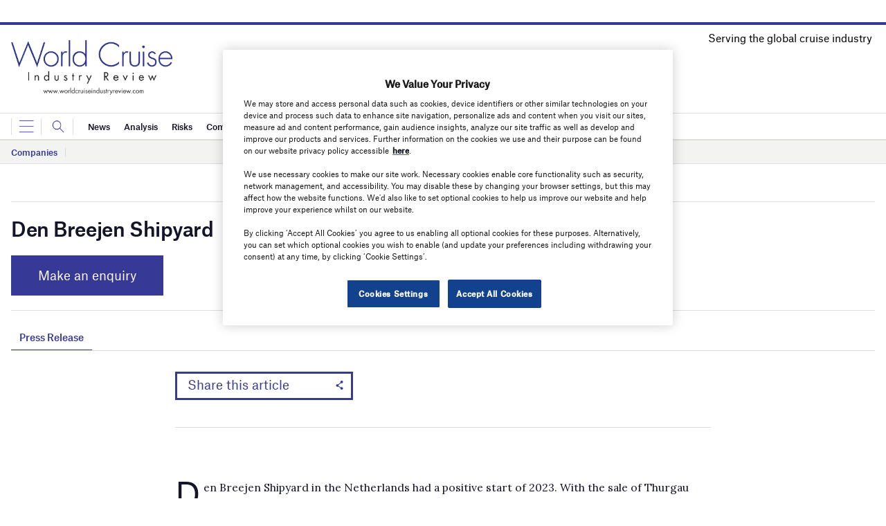

--- FILE ---
content_type: text/html; charset=utf-8
request_url: https://www.google.com/recaptcha/api2/anchor?ar=1&k=6LcjyIcUAAAAAHxgr_9sxzhGCxAjuNmo9c0RzZos&co=aHR0cHM6Ly93d3cud29ybGRjcnVpc2VpbmR1c3RyeXJldmlldy5jb206NDQz&hl=en&v=PoyoqOPhxBO7pBk68S4YbpHZ&size=normal&anchor-ms=20000&execute-ms=30000&cb=sx6rqlu0510e
body_size: 49474
content:
<!DOCTYPE HTML><html dir="ltr" lang="en"><head><meta http-equiv="Content-Type" content="text/html; charset=UTF-8">
<meta http-equiv="X-UA-Compatible" content="IE=edge">
<title>reCAPTCHA</title>
<style type="text/css">
/* cyrillic-ext */
@font-face {
  font-family: 'Roboto';
  font-style: normal;
  font-weight: 400;
  font-stretch: 100%;
  src: url(//fonts.gstatic.com/s/roboto/v48/KFO7CnqEu92Fr1ME7kSn66aGLdTylUAMa3GUBHMdazTgWw.woff2) format('woff2');
  unicode-range: U+0460-052F, U+1C80-1C8A, U+20B4, U+2DE0-2DFF, U+A640-A69F, U+FE2E-FE2F;
}
/* cyrillic */
@font-face {
  font-family: 'Roboto';
  font-style: normal;
  font-weight: 400;
  font-stretch: 100%;
  src: url(//fonts.gstatic.com/s/roboto/v48/KFO7CnqEu92Fr1ME7kSn66aGLdTylUAMa3iUBHMdazTgWw.woff2) format('woff2');
  unicode-range: U+0301, U+0400-045F, U+0490-0491, U+04B0-04B1, U+2116;
}
/* greek-ext */
@font-face {
  font-family: 'Roboto';
  font-style: normal;
  font-weight: 400;
  font-stretch: 100%;
  src: url(//fonts.gstatic.com/s/roboto/v48/KFO7CnqEu92Fr1ME7kSn66aGLdTylUAMa3CUBHMdazTgWw.woff2) format('woff2');
  unicode-range: U+1F00-1FFF;
}
/* greek */
@font-face {
  font-family: 'Roboto';
  font-style: normal;
  font-weight: 400;
  font-stretch: 100%;
  src: url(//fonts.gstatic.com/s/roboto/v48/KFO7CnqEu92Fr1ME7kSn66aGLdTylUAMa3-UBHMdazTgWw.woff2) format('woff2');
  unicode-range: U+0370-0377, U+037A-037F, U+0384-038A, U+038C, U+038E-03A1, U+03A3-03FF;
}
/* math */
@font-face {
  font-family: 'Roboto';
  font-style: normal;
  font-weight: 400;
  font-stretch: 100%;
  src: url(//fonts.gstatic.com/s/roboto/v48/KFO7CnqEu92Fr1ME7kSn66aGLdTylUAMawCUBHMdazTgWw.woff2) format('woff2');
  unicode-range: U+0302-0303, U+0305, U+0307-0308, U+0310, U+0312, U+0315, U+031A, U+0326-0327, U+032C, U+032F-0330, U+0332-0333, U+0338, U+033A, U+0346, U+034D, U+0391-03A1, U+03A3-03A9, U+03B1-03C9, U+03D1, U+03D5-03D6, U+03F0-03F1, U+03F4-03F5, U+2016-2017, U+2034-2038, U+203C, U+2040, U+2043, U+2047, U+2050, U+2057, U+205F, U+2070-2071, U+2074-208E, U+2090-209C, U+20D0-20DC, U+20E1, U+20E5-20EF, U+2100-2112, U+2114-2115, U+2117-2121, U+2123-214F, U+2190, U+2192, U+2194-21AE, U+21B0-21E5, U+21F1-21F2, U+21F4-2211, U+2213-2214, U+2216-22FF, U+2308-230B, U+2310, U+2319, U+231C-2321, U+2336-237A, U+237C, U+2395, U+239B-23B7, U+23D0, U+23DC-23E1, U+2474-2475, U+25AF, U+25B3, U+25B7, U+25BD, U+25C1, U+25CA, U+25CC, U+25FB, U+266D-266F, U+27C0-27FF, U+2900-2AFF, U+2B0E-2B11, U+2B30-2B4C, U+2BFE, U+3030, U+FF5B, U+FF5D, U+1D400-1D7FF, U+1EE00-1EEFF;
}
/* symbols */
@font-face {
  font-family: 'Roboto';
  font-style: normal;
  font-weight: 400;
  font-stretch: 100%;
  src: url(//fonts.gstatic.com/s/roboto/v48/KFO7CnqEu92Fr1ME7kSn66aGLdTylUAMaxKUBHMdazTgWw.woff2) format('woff2');
  unicode-range: U+0001-000C, U+000E-001F, U+007F-009F, U+20DD-20E0, U+20E2-20E4, U+2150-218F, U+2190, U+2192, U+2194-2199, U+21AF, U+21E6-21F0, U+21F3, U+2218-2219, U+2299, U+22C4-22C6, U+2300-243F, U+2440-244A, U+2460-24FF, U+25A0-27BF, U+2800-28FF, U+2921-2922, U+2981, U+29BF, U+29EB, U+2B00-2BFF, U+4DC0-4DFF, U+FFF9-FFFB, U+10140-1018E, U+10190-1019C, U+101A0, U+101D0-101FD, U+102E0-102FB, U+10E60-10E7E, U+1D2C0-1D2D3, U+1D2E0-1D37F, U+1F000-1F0FF, U+1F100-1F1AD, U+1F1E6-1F1FF, U+1F30D-1F30F, U+1F315, U+1F31C, U+1F31E, U+1F320-1F32C, U+1F336, U+1F378, U+1F37D, U+1F382, U+1F393-1F39F, U+1F3A7-1F3A8, U+1F3AC-1F3AF, U+1F3C2, U+1F3C4-1F3C6, U+1F3CA-1F3CE, U+1F3D4-1F3E0, U+1F3ED, U+1F3F1-1F3F3, U+1F3F5-1F3F7, U+1F408, U+1F415, U+1F41F, U+1F426, U+1F43F, U+1F441-1F442, U+1F444, U+1F446-1F449, U+1F44C-1F44E, U+1F453, U+1F46A, U+1F47D, U+1F4A3, U+1F4B0, U+1F4B3, U+1F4B9, U+1F4BB, U+1F4BF, U+1F4C8-1F4CB, U+1F4D6, U+1F4DA, U+1F4DF, U+1F4E3-1F4E6, U+1F4EA-1F4ED, U+1F4F7, U+1F4F9-1F4FB, U+1F4FD-1F4FE, U+1F503, U+1F507-1F50B, U+1F50D, U+1F512-1F513, U+1F53E-1F54A, U+1F54F-1F5FA, U+1F610, U+1F650-1F67F, U+1F687, U+1F68D, U+1F691, U+1F694, U+1F698, U+1F6AD, U+1F6B2, U+1F6B9-1F6BA, U+1F6BC, U+1F6C6-1F6CF, U+1F6D3-1F6D7, U+1F6E0-1F6EA, U+1F6F0-1F6F3, U+1F6F7-1F6FC, U+1F700-1F7FF, U+1F800-1F80B, U+1F810-1F847, U+1F850-1F859, U+1F860-1F887, U+1F890-1F8AD, U+1F8B0-1F8BB, U+1F8C0-1F8C1, U+1F900-1F90B, U+1F93B, U+1F946, U+1F984, U+1F996, U+1F9E9, U+1FA00-1FA6F, U+1FA70-1FA7C, U+1FA80-1FA89, U+1FA8F-1FAC6, U+1FACE-1FADC, U+1FADF-1FAE9, U+1FAF0-1FAF8, U+1FB00-1FBFF;
}
/* vietnamese */
@font-face {
  font-family: 'Roboto';
  font-style: normal;
  font-weight: 400;
  font-stretch: 100%;
  src: url(//fonts.gstatic.com/s/roboto/v48/KFO7CnqEu92Fr1ME7kSn66aGLdTylUAMa3OUBHMdazTgWw.woff2) format('woff2');
  unicode-range: U+0102-0103, U+0110-0111, U+0128-0129, U+0168-0169, U+01A0-01A1, U+01AF-01B0, U+0300-0301, U+0303-0304, U+0308-0309, U+0323, U+0329, U+1EA0-1EF9, U+20AB;
}
/* latin-ext */
@font-face {
  font-family: 'Roboto';
  font-style: normal;
  font-weight: 400;
  font-stretch: 100%;
  src: url(//fonts.gstatic.com/s/roboto/v48/KFO7CnqEu92Fr1ME7kSn66aGLdTylUAMa3KUBHMdazTgWw.woff2) format('woff2');
  unicode-range: U+0100-02BA, U+02BD-02C5, U+02C7-02CC, U+02CE-02D7, U+02DD-02FF, U+0304, U+0308, U+0329, U+1D00-1DBF, U+1E00-1E9F, U+1EF2-1EFF, U+2020, U+20A0-20AB, U+20AD-20C0, U+2113, U+2C60-2C7F, U+A720-A7FF;
}
/* latin */
@font-face {
  font-family: 'Roboto';
  font-style: normal;
  font-weight: 400;
  font-stretch: 100%;
  src: url(//fonts.gstatic.com/s/roboto/v48/KFO7CnqEu92Fr1ME7kSn66aGLdTylUAMa3yUBHMdazQ.woff2) format('woff2');
  unicode-range: U+0000-00FF, U+0131, U+0152-0153, U+02BB-02BC, U+02C6, U+02DA, U+02DC, U+0304, U+0308, U+0329, U+2000-206F, U+20AC, U+2122, U+2191, U+2193, U+2212, U+2215, U+FEFF, U+FFFD;
}
/* cyrillic-ext */
@font-face {
  font-family: 'Roboto';
  font-style: normal;
  font-weight: 500;
  font-stretch: 100%;
  src: url(//fonts.gstatic.com/s/roboto/v48/KFO7CnqEu92Fr1ME7kSn66aGLdTylUAMa3GUBHMdazTgWw.woff2) format('woff2');
  unicode-range: U+0460-052F, U+1C80-1C8A, U+20B4, U+2DE0-2DFF, U+A640-A69F, U+FE2E-FE2F;
}
/* cyrillic */
@font-face {
  font-family: 'Roboto';
  font-style: normal;
  font-weight: 500;
  font-stretch: 100%;
  src: url(//fonts.gstatic.com/s/roboto/v48/KFO7CnqEu92Fr1ME7kSn66aGLdTylUAMa3iUBHMdazTgWw.woff2) format('woff2');
  unicode-range: U+0301, U+0400-045F, U+0490-0491, U+04B0-04B1, U+2116;
}
/* greek-ext */
@font-face {
  font-family: 'Roboto';
  font-style: normal;
  font-weight: 500;
  font-stretch: 100%;
  src: url(//fonts.gstatic.com/s/roboto/v48/KFO7CnqEu92Fr1ME7kSn66aGLdTylUAMa3CUBHMdazTgWw.woff2) format('woff2');
  unicode-range: U+1F00-1FFF;
}
/* greek */
@font-face {
  font-family: 'Roboto';
  font-style: normal;
  font-weight: 500;
  font-stretch: 100%;
  src: url(//fonts.gstatic.com/s/roboto/v48/KFO7CnqEu92Fr1ME7kSn66aGLdTylUAMa3-UBHMdazTgWw.woff2) format('woff2');
  unicode-range: U+0370-0377, U+037A-037F, U+0384-038A, U+038C, U+038E-03A1, U+03A3-03FF;
}
/* math */
@font-face {
  font-family: 'Roboto';
  font-style: normal;
  font-weight: 500;
  font-stretch: 100%;
  src: url(//fonts.gstatic.com/s/roboto/v48/KFO7CnqEu92Fr1ME7kSn66aGLdTylUAMawCUBHMdazTgWw.woff2) format('woff2');
  unicode-range: U+0302-0303, U+0305, U+0307-0308, U+0310, U+0312, U+0315, U+031A, U+0326-0327, U+032C, U+032F-0330, U+0332-0333, U+0338, U+033A, U+0346, U+034D, U+0391-03A1, U+03A3-03A9, U+03B1-03C9, U+03D1, U+03D5-03D6, U+03F0-03F1, U+03F4-03F5, U+2016-2017, U+2034-2038, U+203C, U+2040, U+2043, U+2047, U+2050, U+2057, U+205F, U+2070-2071, U+2074-208E, U+2090-209C, U+20D0-20DC, U+20E1, U+20E5-20EF, U+2100-2112, U+2114-2115, U+2117-2121, U+2123-214F, U+2190, U+2192, U+2194-21AE, U+21B0-21E5, U+21F1-21F2, U+21F4-2211, U+2213-2214, U+2216-22FF, U+2308-230B, U+2310, U+2319, U+231C-2321, U+2336-237A, U+237C, U+2395, U+239B-23B7, U+23D0, U+23DC-23E1, U+2474-2475, U+25AF, U+25B3, U+25B7, U+25BD, U+25C1, U+25CA, U+25CC, U+25FB, U+266D-266F, U+27C0-27FF, U+2900-2AFF, U+2B0E-2B11, U+2B30-2B4C, U+2BFE, U+3030, U+FF5B, U+FF5D, U+1D400-1D7FF, U+1EE00-1EEFF;
}
/* symbols */
@font-face {
  font-family: 'Roboto';
  font-style: normal;
  font-weight: 500;
  font-stretch: 100%;
  src: url(//fonts.gstatic.com/s/roboto/v48/KFO7CnqEu92Fr1ME7kSn66aGLdTylUAMaxKUBHMdazTgWw.woff2) format('woff2');
  unicode-range: U+0001-000C, U+000E-001F, U+007F-009F, U+20DD-20E0, U+20E2-20E4, U+2150-218F, U+2190, U+2192, U+2194-2199, U+21AF, U+21E6-21F0, U+21F3, U+2218-2219, U+2299, U+22C4-22C6, U+2300-243F, U+2440-244A, U+2460-24FF, U+25A0-27BF, U+2800-28FF, U+2921-2922, U+2981, U+29BF, U+29EB, U+2B00-2BFF, U+4DC0-4DFF, U+FFF9-FFFB, U+10140-1018E, U+10190-1019C, U+101A0, U+101D0-101FD, U+102E0-102FB, U+10E60-10E7E, U+1D2C0-1D2D3, U+1D2E0-1D37F, U+1F000-1F0FF, U+1F100-1F1AD, U+1F1E6-1F1FF, U+1F30D-1F30F, U+1F315, U+1F31C, U+1F31E, U+1F320-1F32C, U+1F336, U+1F378, U+1F37D, U+1F382, U+1F393-1F39F, U+1F3A7-1F3A8, U+1F3AC-1F3AF, U+1F3C2, U+1F3C4-1F3C6, U+1F3CA-1F3CE, U+1F3D4-1F3E0, U+1F3ED, U+1F3F1-1F3F3, U+1F3F5-1F3F7, U+1F408, U+1F415, U+1F41F, U+1F426, U+1F43F, U+1F441-1F442, U+1F444, U+1F446-1F449, U+1F44C-1F44E, U+1F453, U+1F46A, U+1F47D, U+1F4A3, U+1F4B0, U+1F4B3, U+1F4B9, U+1F4BB, U+1F4BF, U+1F4C8-1F4CB, U+1F4D6, U+1F4DA, U+1F4DF, U+1F4E3-1F4E6, U+1F4EA-1F4ED, U+1F4F7, U+1F4F9-1F4FB, U+1F4FD-1F4FE, U+1F503, U+1F507-1F50B, U+1F50D, U+1F512-1F513, U+1F53E-1F54A, U+1F54F-1F5FA, U+1F610, U+1F650-1F67F, U+1F687, U+1F68D, U+1F691, U+1F694, U+1F698, U+1F6AD, U+1F6B2, U+1F6B9-1F6BA, U+1F6BC, U+1F6C6-1F6CF, U+1F6D3-1F6D7, U+1F6E0-1F6EA, U+1F6F0-1F6F3, U+1F6F7-1F6FC, U+1F700-1F7FF, U+1F800-1F80B, U+1F810-1F847, U+1F850-1F859, U+1F860-1F887, U+1F890-1F8AD, U+1F8B0-1F8BB, U+1F8C0-1F8C1, U+1F900-1F90B, U+1F93B, U+1F946, U+1F984, U+1F996, U+1F9E9, U+1FA00-1FA6F, U+1FA70-1FA7C, U+1FA80-1FA89, U+1FA8F-1FAC6, U+1FACE-1FADC, U+1FADF-1FAE9, U+1FAF0-1FAF8, U+1FB00-1FBFF;
}
/* vietnamese */
@font-face {
  font-family: 'Roboto';
  font-style: normal;
  font-weight: 500;
  font-stretch: 100%;
  src: url(//fonts.gstatic.com/s/roboto/v48/KFO7CnqEu92Fr1ME7kSn66aGLdTylUAMa3OUBHMdazTgWw.woff2) format('woff2');
  unicode-range: U+0102-0103, U+0110-0111, U+0128-0129, U+0168-0169, U+01A0-01A1, U+01AF-01B0, U+0300-0301, U+0303-0304, U+0308-0309, U+0323, U+0329, U+1EA0-1EF9, U+20AB;
}
/* latin-ext */
@font-face {
  font-family: 'Roboto';
  font-style: normal;
  font-weight: 500;
  font-stretch: 100%;
  src: url(//fonts.gstatic.com/s/roboto/v48/KFO7CnqEu92Fr1ME7kSn66aGLdTylUAMa3KUBHMdazTgWw.woff2) format('woff2');
  unicode-range: U+0100-02BA, U+02BD-02C5, U+02C7-02CC, U+02CE-02D7, U+02DD-02FF, U+0304, U+0308, U+0329, U+1D00-1DBF, U+1E00-1E9F, U+1EF2-1EFF, U+2020, U+20A0-20AB, U+20AD-20C0, U+2113, U+2C60-2C7F, U+A720-A7FF;
}
/* latin */
@font-face {
  font-family: 'Roboto';
  font-style: normal;
  font-weight: 500;
  font-stretch: 100%;
  src: url(//fonts.gstatic.com/s/roboto/v48/KFO7CnqEu92Fr1ME7kSn66aGLdTylUAMa3yUBHMdazQ.woff2) format('woff2');
  unicode-range: U+0000-00FF, U+0131, U+0152-0153, U+02BB-02BC, U+02C6, U+02DA, U+02DC, U+0304, U+0308, U+0329, U+2000-206F, U+20AC, U+2122, U+2191, U+2193, U+2212, U+2215, U+FEFF, U+FFFD;
}
/* cyrillic-ext */
@font-face {
  font-family: 'Roboto';
  font-style: normal;
  font-weight: 900;
  font-stretch: 100%;
  src: url(//fonts.gstatic.com/s/roboto/v48/KFO7CnqEu92Fr1ME7kSn66aGLdTylUAMa3GUBHMdazTgWw.woff2) format('woff2');
  unicode-range: U+0460-052F, U+1C80-1C8A, U+20B4, U+2DE0-2DFF, U+A640-A69F, U+FE2E-FE2F;
}
/* cyrillic */
@font-face {
  font-family: 'Roboto';
  font-style: normal;
  font-weight: 900;
  font-stretch: 100%;
  src: url(//fonts.gstatic.com/s/roboto/v48/KFO7CnqEu92Fr1ME7kSn66aGLdTylUAMa3iUBHMdazTgWw.woff2) format('woff2');
  unicode-range: U+0301, U+0400-045F, U+0490-0491, U+04B0-04B1, U+2116;
}
/* greek-ext */
@font-face {
  font-family: 'Roboto';
  font-style: normal;
  font-weight: 900;
  font-stretch: 100%;
  src: url(//fonts.gstatic.com/s/roboto/v48/KFO7CnqEu92Fr1ME7kSn66aGLdTylUAMa3CUBHMdazTgWw.woff2) format('woff2');
  unicode-range: U+1F00-1FFF;
}
/* greek */
@font-face {
  font-family: 'Roboto';
  font-style: normal;
  font-weight: 900;
  font-stretch: 100%;
  src: url(//fonts.gstatic.com/s/roboto/v48/KFO7CnqEu92Fr1ME7kSn66aGLdTylUAMa3-UBHMdazTgWw.woff2) format('woff2');
  unicode-range: U+0370-0377, U+037A-037F, U+0384-038A, U+038C, U+038E-03A1, U+03A3-03FF;
}
/* math */
@font-face {
  font-family: 'Roboto';
  font-style: normal;
  font-weight: 900;
  font-stretch: 100%;
  src: url(//fonts.gstatic.com/s/roboto/v48/KFO7CnqEu92Fr1ME7kSn66aGLdTylUAMawCUBHMdazTgWw.woff2) format('woff2');
  unicode-range: U+0302-0303, U+0305, U+0307-0308, U+0310, U+0312, U+0315, U+031A, U+0326-0327, U+032C, U+032F-0330, U+0332-0333, U+0338, U+033A, U+0346, U+034D, U+0391-03A1, U+03A3-03A9, U+03B1-03C9, U+03D1, U+03D5-03D6, U+03F0-03F1, U+03F4-03F5, U+2016-2017, U+2034-2038, U+203C, U+2040, U+2043, U+2047, U+2050, U+2057, U+205F, U+2070-2071, U+2074-208E, U+2090-209C, U+20D0-20DC, U+20E1, U+20E5-20EF, U+2100-2112, U+2114-2115, U+2117-2121, U+2123-214F, U+2190, U+2192, U+2194-21AE, U+21B0-21E5, U+21F1-21F2, U+21F4-2211, U+2213-2214, U+2216-22FF, U+2308-230B, U+2310, U+2319, U+231C-2321, U+2336-237A, U+237C, U+2395, U+239B-23B7, U+23D0, U+23DC-23E1, U+2474-2475, U+25AF, U+25B3, U+25B7, U+25BD, U+25C1, U+25CA, U+25CC, U+25FB, U+266D-266F, U+27C0-27FF, U+2900-2AFF, U+2B0E-2B11, U+2B30-2B4C, U+2BFE, U+3030, U+FF5B, U+FF5D, U+1D400-1D7FF, U+1EE00-1EEFF;
}
/* symbols */
@font-face {
  font-family: 'Roboto';
  font-style: normal;
  font-weight: 900;
  font-stretch: 100%;
  src: url(//fonts.gstatic.com/s/roboto/v48/KFO7CnqEu92Fr1ME7kSn66aGLdTylUAMaxKUBHMdazTgWw.woff2) format('woff2');
  unicode-range: U+0001-000C, U+000E-001F, U+007F-009F, U+20DD-20E0, U+20E2-20E4, U+2150-218F, U+2190, U+2192, U+2194-2199, U+21AF, U+21E6-21F0, U+21F3, U+2218-2219, U+2299, U+22C4-22C6, U+2300-243F, U+2440-244A, U+2460-24FF, U+25A0-27BF, U+2800-28FF, U+2921-2922, U+2981, U+29BF, U+29EB, U+2B00-2BFF, U+4DC0-4DFF, U+FFF9-FFFB, U+10140-1018E, U+10190-1019C, U+101A0, U+101D0-101FD, U+102E0-102FB, U+10E60-10E7E, U+1D2C0-1D2D3, U+1D2E0-1D37F, U+1F000-1F0FF, U+1F100-1F1AD, U+1F1E6-1F1FF, U+1F30D-1F30F, U+1F315, U+1F31C, U+1F31E, U+1F320-1F32C, U+1F336, U+1F378, U+1F37D, U+1F382, U+1F393-1F39F, U+1F3A7-1F3A8, U+1F3AC-1F3AF, U+1F3C2, U+1F3C4-1F3C6, U+1F3CA-1F3CE, U+1F3D4-1F3E0, U+1F3ED, U+1F3F1-1F3F3, U+1F3F5-1F3F7, U+1F408, U+1F415, U+1F41F, U+1F426, U+1F43F, U+1F441-1F442, U+1F444, U+1F446-1F449, U+1F44C-1F44E, U+1F453, U+1F46A, U+1F47D, U+1F4A3, U+1F4B0, U+1F4B3, U+1F4B9, U+1F4BB, U+1F4BF, U+1F4C8-1F4CB, U+1F4D6, U+1F4DA, U+1F4DF, U+1F4E3-1F4E6, U+1F4EA-1F4ED, U+1F4F7, U+1F4F9-1F4FB, U+1F4FD-1F4FE, U+1F503, U+1F507-1F50B, U+1F50D, U+1F512-1F513, U+1F53E-1F54A, U+1F54F-1F5FA, U+1F610, U+1F650-1F67F, U+1F687, U+1F68D, U+1F691, U+1F694, U+1F698, U+1F6AD, U+1F6B2, U+1F6B9-1F6BA, U+1F6BC, U+1F6C6-1F6CF, U+1F6D3-1F6D7, U+1F6E0-1F6EA, U+1F6F0-1F6F3, U+1F6F7-1F6FC, U+1F700-1F7FF, U+1F800-1F80B, U+1F810-1F847, U+1F850-1F859, U+1F860-1F887, U+1F890-1F8AD, U+1F8B0-1F8BB, U+1F8C0-1F8C1, U+1F900-1F90B, U+1F93B, U+1F946, U+1F984, U+1F996, U+1F9E9, U+1FA00-1FA6F, U+1FA70-1FA7C, U+1FA80-1FA89, U+1FA8F-1FAC6, U+1FACE-1FADC, U+1FADF-1FAE9, U+1FAF0-1FAF8, U+1FB00-1FBFF;
}
/* vietnamese */
@font-face {
  font-family: 'Roboto';
  font-style: normal;
  font-weight: 900;
  font-stretch: 100%;
  src: url(//fonts.gstatic.com/s/roboto/v48/KFO7CnqEu92Fr1ME7kSn66aGLdTylUAMa3OUBHMdazTgWw.woff2) format('woff2');
  unicode-range: U+0102-0103, U+0110-0111, U+0128-0129, U+0168-0169, U+01A0-01A1, U+01AF-01B0, U+0300-0301, U+0303-0304, U+0308-0309, U+0323, U+0329, U+1EA0-1EF9, U+20AB;
}
/* latin-ext */
@font-face {
  font-family: 'Roboto';
  font-style: normal;
  font-weight: 900;
  font-stretch: 100%;
  src: url(//fonts.gstatic.com/s/roboto/v48/KFO7CnqEu92Fr1ME7kSn66aGLdTylUAMa3KUBHMdazTgWw.woff2) format('woff2');
  unicode-range: U+0100-02BA, U+02BD-02C5, U+02C7-02CC, U+02CE-02D7, U+02DD-02FF, U+0304, U+0308, U+0329, U+1D00-1DBF, U+1E00-1E9F, U+1EF2-1EFF, U+2020, U+20A0-20AB, U+20AD-20C0, U+2113, U+2C60-2C7F, U+A720-A7FF;
}
/* latin */
@font-face {
  font-family: 'Roboto';
  font-style: normal;
  font-weight: 900;
  font-stretch: 100%;
  src: url(//fonts.gstatic.com/s/roboto/v48/KFO7CnqEu92Fr1ME7kSn66aGLdTylUAMa3yUBHMdazQ.woff2) format('woff2');
  unicode-range: U+0000-00FF, U+0131, U+0152-0153, U+02BB-02BC, U+02C6, U+02DA, U+02DC, U+0304, U+0308, U+0329, U+2000-206F, U+20AC, U+2122, U+2191, U+2193, U+2212, U+2215, U+FEFF, U+FFFD;
}

</style>
<link rel="stylesheet" type="text/css" href="https://www.gstatic.com/recaptcha/releases/PoyoqOPhxBO7pBk68S4YbpHZ/styles__ltr.css">
<script nonce="hQbiRftktZbRZqLaNqL1YQ" type="text/javascript">window['__recaptcha_api'] = 'https://www.google.com/recaptcha/api2/';</script>
<script type="text/javascript" src="https://www.gstatic.com/recaptcha/releases/PoyoqOPhxBO7pBk68S4YbpHZ/recaptcha__en.js" nonce="hQbiRftktZbRZqLaNqL1YQ">
      
    </script></head>
<body><div id="rc-anchor-alert" class="rc-anchor-alert"></div>
<input type="hidden" id="recaptcha-token" value="[base64]">
<script type="text/javascript" nonce="hQbiRftktZbRZqLaNqL1YQ">
      recaptcha.anchor.Main.init("[\x22ainput\x22,[\x22bgdata\x22,\x22\x22,\[base64]/[base64]/[base64]/[base64]/[base64]/UltsKytdPUU6KEU8MjA0OD9SW2wrK109RT4+NnwxOTI6KChFJjY0NTEyKT09NTUyOTYmJk0rMTxjLmxlbmd0aCYmKGMuY2hhckNvZGVBdChNKzEpJjY0NTEyKT09NTYzMjA/[base64]/[base64]/[base64]/[base64]/[base64]/[base64]/[base64]\x22,\[base64]\\u003d\x22,\x22w44tw4/CmcK1wrcew5/[base64]/[base64]/[base64]/wq/[base64]/CqsKGX2fDjyfDhXnCtHQdw45Gci/Cm8ONV8Kdw5rChMKrw4XCg2ohNMKmeAXDscK1w4/CkTHCiiLCssOia8O7S8Kdw7RmwovCqB1EImh3w5lPwoxgAmlgc35pw5Iaw4V4w43DlWUiG37CoMKDw7tfw501w7zCnsKDwpfDmsKceMORaA9Mw4BAwq80w68Ww5cKwr/[base64]/CpkvDt0A2dFfDoQZVwocGEMO/w4kww5pbwqY9w5QBw58RO8KLw5k5w6vDkTo7PAbCtcKabsOQG8Otw7YENcORaQfCsFgVwpzCuBnDtWpHwq8dw4sFMikyPVzCn2TDrMO2NcOoZjPDucKyw5prLhZvwqPCnMKJcXvDpzFFw57CjMK1wpTCisKeacKuRG9lWThywro5wpYww6RMwo7CgkzDmw/DvSBLw63DtVQOwp1+R0New5LDhG3DtcOAOz9lF37DuTzCnMKCDHjCp8Olw7JCJTYQwrIHVcO3FsKowrtJw54bfMOcPsKvwr9mwp/CmRTCmsK+woAAX8Kyw7ZORk3DszZfDsOFYMOsWcO1d8KJRVPCvjjDm1zDonLDrDbDn8Odw7UVwohgwr7CscKxw5HDm1pMw7I8OsKLwozCicK/wqPClBJhNMKkAsKMwqU7FTfDt8Oww5k6PcKqfsORP3DDjMKLw4JFGURVSmLCqwvDnsKGAALDpFp+w6bCmzjDoQnClcK8J3rDkFbCm8Oyfxo3wosfw7MlfsOFTlF/w6DCuSjCj8KeGWHCtkrClB10wpDDjWrCp8OzwrXCk2BhZ8KQCMKnw5FCYsKJw5ACeMKQwpnDqitFTHwVCxTDlk85wpI4OkRUcUQiw7kTw6jDmiV+esObVEjClCjDiF7DqMKvSsK/[base64]/ChMKLA8OqU37CisO1w7HDvsKUw4/DnUxWw5VSRBx7w5VreW0MMVbDp8OLeEbCgEfCoUnDpsO4KmLCs8KbGgvCsUrCh1J4LMOhwr7CnVbDl2hnAXzDpk/[base64]/w6zCsmNODRMJw4bCmjvCkXgGw4QuGR19wqEkeMO9wr9ywr/DqsOHeMKVMXsbQEfCiMKNHyN0RMKPwr0+OMKMw7rDmW9naMKnPMOKwqbDlh7DgMO4w5V8JcOLw7XDkTdZwrDCnMODwr8NISsMdMOCQxXCnVcHwpoAw7TCvAzCtwDDhcKIw4knwovDlFLCjcK7w4HCkAfDlcK1NcKpwpMheS/Ct8KjXWQzwotnw47CssKTw6/DoMOUasKWwp15RjDDmMOidcK7ZMOoWMO1wqfChQXCs8KBw7XCgQ9nKm8qw6ceVQrCnMKJVXZyRXBIw7d7w6/CkMOycx7CnMOwMFXDpcOEw6jCn3DCgsKNQsK7XsK3w7RPwqsNw7PDqCTCoVPDscOVw6E+QzIrLcKRw5jDhmHDk8KiXRLDv2ITwr3CvsOYwoAzwrvCrcOVwpzDgwnDniUReVrCpxENDsKlUsOwwrk0fMKKVMOHK105w5HCncOlJD/CrcKXwrIDYnLDkcOCw6tVwqh0A8O7AMKcECvClXFCK8OFw4nDlRRgcsOrGcKvw6ZqH8O1w7oiRVVUwrVtLW7CtsKHwoZ7ZlXDgVcWeRzCvD9YPMOYwq3DpVEaw4TDmsKsw5UAF8KWw73DgMO2M8OYwqDDhX/[base64]/wpLCmAATw6ZBwrjCtcK+w4bCiWvCpRjCqVXDkkLDq8Oowo/[base64]/Ctk8UAHzCvMOew7FUbm49w5AiakQmNil1w4pAw7owwpEswoPCsyXDmm/[base64]/DvmjCncKDwr9twpEdJMKYKcKkIcOReHsmwopnL8KbwqHClzDCoRlgwoTCj8KlM8Ksw5wrXMKqSRkPw71RwoM/RMKrQ8KyLsOsZzMgwpPCvsKwNxUZP0tERz1aa3PClyACCsKAS8OxwoPCrsK/ORYwb8K4OH8mfcK4wrjDrjtHw5J1ajfDoVBwaCLDtsOQwpjCv8KtBw/DnylANUXCtEbDq8ObJEjCghQZw6fCsMOnwpHDuGfCqlIUw67DtcOxwosjwqLCi8ODWsKZFsKBw5zDjMKbMSJsCFrCgsO4HcODwrIWGcKWLmDDuMOfIsO/cyzDqQrCmMOUwqPDhTLCiMKuUsO0w7PCjRQvJQnCrRY2wpnDn8KHRcOkFsKyWsKBwr3CpSTClcKDwqDCm8OiYmsgw6LCq8O0wofCqj4/QMOrw4/Cvy5cwqbDrMKFw47DvMOxworDssOBDsOjwoTClGvDiEPDngYvw6hTwpTCh0Aqw53DpsKww6jDtTd7ABNYIsOpV8KUd8OPb8KyBQxlwqZFw7wQwpRrDH/DtRp7JcKLb8OAw5gywqfCq8K2blzDpG15w7ZDwqjCk1tPwrBuwrQZEUjDkkR0C0VSw43DgcOqPMKWGw3Dn8O2wp5Ww6TDm8O3LsKmw61dw7kLH0Ecwo5XG1LCpC7DoiXDk1LCsDXDhlNnw7rCog/DqMO0w7rChw7DscOXbQxzwpJ9w6UiwpbDiMOXDy9TwrY1wod+UsONWsOrf8OaRCpFcsKoPxPDr8OVU8KGWTNyw4DDisOSw6/[base64]/[base64]/CkcODw5AgWQnDl3zCuQ3Ck8OZw7nDtw3CvA/CocOuwp8/[base64]/Cv25Cw67ChMK0N8KJw4/[base64]/w5DDosK1JA7DisKow5fDsMKtLBwBwoPDuEDChzdsw6MHFcO0w7N7wrVVWsK8wqDDhVTCn1R6wpzCm8KFBTfDiMOuw5JxP8KnBh/DsE3DscOlw63DmzDDmsOOXQ3DjWDDhBRObcKIw60Nw4k7w68VwoZ8wqsrQn9tJWpMdMKiw4fDkcKqdWnCvmbDlcOZw6Bvw7vCo8KxJRLDu1sMdsOlFcKbW2rDqQwVEsOVdxrCrUHDlUInwrk5XGjDkXBgw74QGRfDqkXCssKJaRTDunfDim/Dn8OYKXkmK0E2woRLwrY1wp1hRVddw4DCrMKzwqDChT4Tw6cNwpfDp8KrwrQlw5zDl8OzJVUHwoZ7QRpywonCglJOUsKnw7fCuxZHM3/[base64]/OMKTw63Co1jDlcOjPsOrw4hew4rCrcODw6TDhEPDoXjDhsOEwoDCiVLCpnbChsK2w4Qyw4hrwqpQdwguw4HDvcKMw5M5wp7Cj8KkZMOHwq8QOMOiw7IlBV7CgiAgw5lHwowGw4wTw4jCgcOvHB7CsH/Dl07CsxfDn8KtwrTCucOqd8OHfcOvRl5aw4dtw7vCl0jDtMO8J8O9w4p7w4vDviJhaTrDiBbCjyRiwrfDnjY5IRXDtcKHcDdow4JJZcKsNlvCsjJeOcOhw7IMw7jDhcKYNU3Dk8KMw49VNsO/emjDkyRDwqZjw5J7IUsaw6/DlcKnw5I6J1RiEibClsK6N8KFWcOTw6p3FyMAw4g5w7XCkmMCw6fDrMO8CMOdD8KuFsK0WXjCuWF3e1jDoMKvwpVIRcO5w6LDjsKMaG/CvTnDi8OiJcKkwpMFwrPCh8OxwqfDhMKxVcORwrDCv0VIbsO5w5zCrsOwawzDsEU6QMOcHVZCw7bDoMO2V3fDon4HUMOiwqJ9ZE9VYSDDscKBw7UfYsOnLjnCkX/DusKPw61PwoxqwrTDnEnDjWwvwr/CqMKdwrlSJMKgeMOHPhjCoMK9PnRKwqcVKVc7REXChMK5w7UaZEkGPMKVwqrDinHDrsKZwrJ/[base64]/wpjDj8OhdlBEw6d3aMO+fnp7wpwow7vDoVlecF3CljfCn8KKw4lDf8OpwoM2w74Kw6PDm8KNclBYwq3CrGspcsKmH8KaNsO/[base64]/Du8KMwo7CgGlOwqjCoC7DiCzCkDYaADYww7DCvnzDn8KCQcO8w4leSsKvbsObwoHDjhZlVHNsJsOiw6NYw6V/wq0Iw7HDhhDDpsKxw6oNwo3ClWwTwo4CSMOjEXzCiMKYw7fDvAvDvsKBwqjCqgB6woh8wpMRw6RQw64dccO/DFrCo1zCj8OiG1XCncKbwpzCpsOxNQ9jw7vDmShfejTCk0/Du04DwqUywobCk8OSAChMwrxTYcKvNBfCsHBZdMOmwpzCiXTDtMKxwr0jBBHDrFAqRzHClAFjwp/CikFMw7jCs8KqTUTCk8OOw5HDlzMkOXNpwppfPUvDgmgSw47CisK7wqLDrUnCrMOlRzPCt1DCvApeED9jw6kicMK+NMKmw6HChgnDsTPDu2dQTHsgwpcoIcKSwoduwqo8aVEeaMOMRQXCjsOhWAAdwrHDhzjCtWPDgW/DkR9WG1E5w6IXwrvDmkXDuVjCr8Orw6AywrHCmR0hLAgVwpjCiWVVFTBCNgHCvsO/w5Y5wo4zw6sQEsKxMcOmw7ECwpdqGX7DrcKpw5FNw6LCvBERwoE/RMKrw47DpcKnTMKXFWfDisKnw5fCrCRudUZswolnMcKxHsOeeUDCisOrw4fDvMO/[base64]/CpsOkw7vCm8K7KX3DksK/wqTClF/[base64]/CkMKBSsOFP8OAIcKNC8K1w6I0By7DimPDrsOiwqd/csOiIsOJJi3DvMKNwrozwr/Cv0TDvznCrsKow44Tw4wjXsOWwrzDlMOYKcKLR8Obwo/CikUuw4xFUzRWwpYLwoASwp8FTj4wwp3Csgg+U8KkwoZFw6TDvyPCky91aVPCmF3CssO7wqFwwofCsBLDrcOxwoXCrcORWgJ6wrLDrcOdYMOJw5vDsx/Cnn3CuMK4w7nDkMKvEUrDr1HCm3zDosKAJsOacGp7YH09w5bCpy9vwrDDtMKWRcOrw4XDlQ1GwrtfWcKJwoA4EApWKXXCrSLChWNtGsOLw41CSsO4wqIDRzrCsU8Xw5LDhsK2OsKLf8KKMMKpwrrDm8K4w4NswrVMJ8OfVlXDmWtHw6LCpxvCsQtMw6gaA8OVwrNkwp/DocOGwoZfXTpSwr/CpsOuTWvClcKnHMKDw5QWw5oXAcOqKMOgPsKAwr0xLMOCUGjDkkMrGQgHw5jCuG85wqLCosKcT8KHKMKtwp3DvsOlM0rDlsOvImo2w4XCtMOFM8KBf0DDvcKSRSHCuMOCwrJBw7cxwonChcKeA3J/e8K7cBvClzRdLcOBTSPCh8KLw79qTzfDnV7CuFvDuDHDpCBzw7JGw4fDsGLDuDUcTcO4TH0owrjChsOtO17CuG/Cg8KWw4YSwpU8w7UbSjHClCLDkcKEw61iwrsJaHUVw7ccO8OCYMO3ZcOgwp9uw4HCn3E9w5HDiMKCSAbClsKvw5h3wobCssKNFsOsfADCuCvDvhvCvXnCkSDDsXxiwqpTw4fDlcO/w7sGwokyOcOKJ25Dw4vCjcOOw7HDmEYTw4ADw6DCtsO/w6VXYlnCvsK9SMOcw5U+w43DlsKvT8KXbEZNw6BOEXMwwpnDtw3DpEfCisKzw5BtGCLDoMKVMsObwr1tG3vDtcKpDMKOw5LCu8O5csOfGXkiQ8ObDBAuwq3CvcKjIMO1w7g8IcKsEW8/[base64]/Kg5Ewo0KPsKUw7HDvAIfYGd+AsO/[base64]/w4ZCw6QQwoUkLgEuLHDDtMK4wrNiQnXCj8O2ZcKFwr3DhcOYecOjWx/CjBrDqH4Gw7LCqMO7WXTCgsOSNcOBwosWw4XDnBk6wo9LNk8Cwo3DpELCkcKaTMOAw5fCgMOJwrvCpkDDnMK4aMKtwqJowoPDosK1w7rCosKyRcKgVUlJb8KGcxvCshjDpsO7OMORwr/[base64]/wqfDgMODWsKtMMOXX8OrScKPUMK5GjcJGsKPwrgjw5LCgsKbw6h0DQfCjsOyw6jCtXV2NA8uwqrCsGYPw5XDsXHDlsKOwq8bXifCpcKjOyLDlcOad2PCpiXCvwBGXcKqw7fDuMKHwpFDC8O5XcK/wqtiw7nCrWVAXMOcUsOjbQocw7nDtVJhwpErJMK1cMOUSGzDmkwTE8Oqw6vCkDTCosOtbcO7aX0RIWBww4dBKUDDimkqw5TDr1LChVpSEnfCnlTDh8OHw50sw5rDpMOkEsOJWRFDesO1w78UHW/DrcKfAcOUwoHCtgdkG8Omw4hvRsK5w6VFVmVLw6p3w7jDjRVdWsO6wqHCrcOZBcOzw61kwoZCwplSw4YkNw8AwqnCusORVHTChRoHC8O7HMOfbcKgwqsfVz7Dn8KVwp/DrMKOw7jDpmTDtgXCmlzDojHDvRDDnMO1w5bDpE7CvjwwScKaw7XCmlzDtm/Dg2oHwrUbwpPDrsK5w7XDjR1xdcOsw6rCgsKhZcOMwpTDgMKFw4jCgn5/[base64]/w4UOw6x/NGvCqypIwpwew415GHkmcsOmD8OmcsKbVcObw61vw7DCvcOZEFTCoQhuwq9eIsKPw4/Dtl5IEU3DnhnDmmBxw7PClzALdMOxECTChknCgDRPWRvDjMOnw6p5XsKbJsKUwoxWwpk7wpIhLksvwqHDgMKVw7bCkU5jwpHDr0IiDkBZYcOvw5bCsUPCnh0KwpzDkkcha1IDB8OHTizChcK4wpvCgMKgXUTCoxw1CcOKw5w5SizChcK/[base64]/w6tKGsOAwq3DrcOqAATCjjXDusKbwrJvwp4WwopsLWzCnTcLw6gebRLCrcOJEsOoelTCt0YcY8OPwooeZXgiEsOyw4nClANrw5DDicK2w77DqsO2MF9wWMKUwpPCnMOebyLCi8O7w4jCmSvDu8OXwr7Cv8OxwqlFKSvCgcKWRsOaSz/CvMKBwqTCiCtzwrXDonoYwq3Dsy8LwoPChsKLwqIow7kewp3DisKARsODwrzDtC05w6w1wrMiw7/Dm8K8w507w4dBMcO+HQzDsALDvMOLw50Vw6Ucw78aw6cSVyR4FsK7PsKjwoEZHGvDhRbCgMOsY38NDMKIB1hzw5hrw5XCh8Oiwp7CtcK0V8KWcMKODCzDqcKKdMK3w7bChsOMDsOUwrrCm1DDiF/DvxrDsjhqI8KqRsKmYTHChsOYfBg1wp/[base64]/Dg0zCiFM3RkPDlcKIasKdcTfCv1RYB8KzwqlAFAbCvRxdw7tMw4DCv8Kqwogicz/CggPCm3s6wpjDiW4+wpnDoUFxwpzCkkM4w77CgisOwrYiw7E/wo07w7l2w6ozD8K7wqHDoFTCn8KkPcKTPcKlwo/CjQtRSTcgAsOGwpfDnMOKXsOVw6VIwqFCMh4dw5nClgUowqTDjgYZw53Co21tw58cw5TDgCoJwrcPwrfDoMKhey/DnThwOsOcScOLw57CqcOmMVwbOcO/w7/Con3DisKUwojDtcOkZMKSODADQRoqw6jCn19Fw6nDnMKOwo5EwqAQwqbCt3/Dm8OPXMO0woh1c2MrCcOtwp4Ww4bCr8Odw5ZqFcKvEMO/RzLDlcKIw63DhxfClsK7RcOfX8O1DkFMWhw0wpFWw71+w6jDpjzCrAkwEcO5ajLDpWInRsOsw4HCuFpwwovCtAYnb0zCmFnDuiVBw7BJCMOeYxxfw4tAKBptwojCmjnDt8Oiw4J/AMOaU8OfM8K1w50nWMKCw6zDqMKjI8Kuw7PDg8OoL3HCn8KewqNjRHrCljLCuCNYOsKhVA4ZwobCi0jCksKgDXPCs3NBw6N2wqjCpsKvwpfCkcK5VR7DsXPCj8Kmwq/CrMKtY8Oaw783wqXCvcO/[base64]/CsnwYw40tHMObHA4wwr7CnMKKwr3DunFcHcO/w4AUbmgpwqfCicKrwqrDgsKdwpzCsMO8wpvDncKXVilNwqrClHFRLBDDvsOgP8OtwojDl8OUwrxrw4HCo8K2w6HCuMKQBDjCoilxw4rCsnjCrh3Dg8O/w6YyacKHVsOZCGXCgVk/wpfDjcORw6RQw77Dj8KywrjDqlM6L8OVwrDCs8K4w4hsX8K2AC7CiMK7cCnDq8KpLMKde3kjamVewo04e2gHEcOda8Osw77CkMKRwoVWccKsEsOiOT0Md8Kuw6HCqkDCilHDqG/CmHV3A8K7e8OSw5Vvw507wpFSPz/DhcKWdg7DmsKTdMKkw4t5w6VhAcKFw5HCqMOYwrHDlBbDicKDw43CpsKwRGDCuFNtdMOJwrLDjcK/woV9Pwc7KS3Ctik/wrvCr10Hw7HChMOzw7DCksOnwqPCi0nCq8Klw7bDrDPDqHzCnsKuUwpbwoI4EFPCmsOjwozClmbDh3zCocOMYxdHw71Lw5o3YTBSbnchQx5WDsOrO8OOFsOlwqjDoy/Ck8O0wq5ccDNqPFHCuVY6w4XCg8Opw7jCpVEnw5fCqwRIwpfCnTpfwqAZcsOew7ZqEMK0wqhobydKwpjDojQpIlMCIcKJw5B6EyhoBMKTaRzDn8KxB3fCtMKFOsOjGl/Do8Kuw6B6B8K3wrVtwojDjF1jw7zCn3zDiWfCt8KBw4TClg5OFsKYw6Y6bAHCr8KuVDZkwpJJHcOCTyY+EsO6wp5Lf8Kow53DsAzChMKIwrkAw5BTIsOYw7ACc042WzpUw7chOSvDn3lBw7jCpcKTWkw1ccO3KcO6CC5zwpLCv0xXYTtMAcKpwpnDvE0qwoFfw5h/HFbDplHCrsOdHsKAwpjCmcO3wofDh8OtGjTCmMKUUx7CrcOuwplCwqXDtsKbwph+asOPwqZJwrsMwo3Di1gNw5I1cMK0wppWOsO/w5jDssOBw75vwo7DrsOlZsKdw712wqvCgT0gAMKGw4Vtw6HDtWPCt3nCtj9JwpUMZ3rCtSnDsywvw6HDi8Ofb1lnw7gAdUzCo8OpwpnCqUDDu2TDpBXCqsK2wrpDw4VPw7bColvDusORXsKmwoIIIn8TwrwVw6INSlwRPsKbw4B4w7/DrzcKw4PCvlrCgg/[base64]/CvMOvBDDCpsOzwpUswrkqw6pGZsOOZmtBDsOANsKMGcODcEnCqDViw77Dg0JSw5Upw69Zw7XDvhAOC8OVwqLDllgaw5fCrWjCs8KGS2vDt8OVanUgeAQHOMKjw6TDsHnDu8K1wo/[base64]/w5nCvx9Dw5nCjFbCiC/CggJ9wpvDsMKEw7VIEGlnw6TCi1/[base64]/CnArDlMKVKRYRITLDlMOWdAnDt8KVwrcCw6LCvGEIw75cw6HCtg/CkMO0w4jCosOQFMOTVMKwCMKHA8OGw45bcMKsw6HDm2w4V8OeasKrXsOhD8OROzXCrMKUwpUEeEXClDDDicKWw6/CsDoLw74LwobDgR7CuHlHwrLDhcK7w5zDpWkow51AEsKlEcONw4JaUcK3D2gaw4nCoyDDiMKYwqsnLsO2GQtnwpEKw75QIGfDvnA7wpZiwpcUw4/Dvy7Crl8Cwo/DqjElESrCmntSwrPChUbDu03DgcKrXmAmw4nCgjDCnTrDicKRw5rCpMKzw7VrwqV8GhnDo2Vow5nCosKsAsKdwq/CnsKFwqYND8KbFcKlwq5dw44mTB8RaT/Dq8Orw73DlQbCiUHDlkTDl28lfEAbdSPChcKrdxx/[base64]/wpJvwqkYOMOxWGzCgEZvE8K8PQUUworChcOLQ8OObHQnw4wFVcOWFcOFw7Eww4PDtcOQCBNDw7F8wozDv1LCv8OqK8K6JRHCsMOZwowNwrgFw6vCiDnDpWhTwoNFDR3DjH0sIcOawrjDkVIew6/CtsOmWmQGwrbCtcOgw6nDkcOodixwwr8JwqbCqxwZYDHDk1nCkMKVwqbCvjptJsKlJcOswprDq1vCp0TCqsKKegsew6tMSGbDmcO1CcOQw7nDlRHCocKmw7J/WmV9w6rCu8OUwo8sw4XDuW3DrDnDuWBqw43Do8KwwozDgcKmw6jDujYUw5EZXsK0EnrClz7DrGUFwqAWe3A2C8Ovw4pvLggtS2PDswjCgsKoZMOBSlvDsWMVw79Vw5rCtWRlw6c9RzHChMKewopWw7XCvsOUekYzwo/Ds8Kiw55NLcOew5YOw5jDjsO+wp0Kw75Sw7LCqsOUKgHDslrCmcO9ZUt+w4VMJEjDn8KwMMKrw6Umw7dHw7/CjMOBw7tMw7TCgMKZw6HDklVwcFbCiMKMwobCtxdowoQqwonCsVcnwoXDu0TCucKiw7ZHwo7CqMOMwodRI8OuD8Kmwr7DgMKsw7ZbUV5pw54Dw6LDtSzChmRWRRgGaXTCvsOSCMKwwolEUsKVCsKhEAFsIsKnDBdew4c/w5wQesKuUsO9wqfDulbCvBY3AcK4wrXDqAIDfcKWBsOdXEIXw5TDs8OaEnLDmcKGw4E5XRfDmsKyw6BNfsKibijDvF5qw5JPwpDDjcOUf8OKwqrCuMKLw6/CujZSw6PClsKOOx3Dq8Opw4dWB8KAKh4+P8KydcKqw7HDn0JyZMKMXsKuw6PCrBvCm8OJUcONIzDCjsKAOMKXw6ZPQAA6RsKdH8O3w53CosKnwrNCK8O2XcKVwrtNw6jDnMKMQHHDjgwdwrFPCH8uw6rCi33Co8OyPFdkwrNdHErDisKtw7/Cr8ORw7fDhcK/w7bCrnUswoXDkHvDuMKTw5QeZy/Cg8Omwo3CucK2wpxWwrDDth4KVWjDiy/ClQ0oN1jCvz87wpTDuBU0MsK4MWBNJcKywrnDgMKYw6rDp0E0ccKNCsK0JcORw5wrJMKFAMKgw7vDhmnCtsKWwqgcwobCjBlHVVjCkcOqw5phCEkZwp5dw6A+asK1w4fCnCAww54ELCrDi8Kuw65hw7jDhMK/bcO9WjRqISFiesOVwpvChcKYXgVEw4sFw5PCqsOGw5Y2w7XDlyMmw5TCgTrCjVLClsKhwqI5wrzClsOPwrc3w4jDisObw5DDu8OoCcOXK2XDv2wLwpzCh8K0wpBgwpjDpcOiw6EBOhHDvcO4w5MUwrkiwrzCshJRw6Anwo3Ck2IpwpseGk/Ch8KWw6sGNngrwpbDl8KlMHd/[base64]/CmGZXw41zwqfDoMOjf8Oyw47DpcO3EVnChsO7JcKtwqZowobDoMKTLUvDrk87w4TDoWQDScKnaBdlw5nDjMOUw7fDnMKxMi7CqCAWJMOkD8KXS8OYw4g9JD3DosOZw6XDosOgwr7CnsKPw6whM8KiworDh8OReA/Cs8K9fsOMw5xawprCv8KXwpNYKMOJb8KMwpApwrDCiMKIamLDvMKXw7TDhUgYwoU9csKow75NQ2zDqMK4M2pgw5DCtXZiwrbDuG3DkznDkgbCrAVowqbDg8KgwrPCqMOAwo9+RcOyRMKDS8K5Px/CscKlCz59w5rDoUo+wr03OXonPk9XwqPCgMO8w6XDicKxwpcJw4IJeS9twrBJcjTDkcKewo/DhcK2w4HCrw/DvBt1w6zCk8OIWsOqa1XConHDpWjDuMKyHjFSbzDCgAbDtsKNwqc2e31Xw5DDuxYiNHHCqXfDtiQpdWXCj8KeecO3UT1Cwop3OcKtw6IMfFccYMK0w77Ci8KSOgp/[base64]/DcOzPcKewonCm8KNJcOmTH9nwow2fcOvJcKfwonDkz5jw5swBzAawoDDi8KoBMOBwrA+woXDgcODwonCqid8DcOzScO7GELDglPCg8OdwrjDsMK6wqjDjcOpB3RKw6p3VwhxR8OjWX/CsMOTbsKDVcKuw7/CszHDpwE5wpl+wppNwp/DqiNsM8OQwozDqVpaw7J/[base64]/[base64]/Ct8O+w4ACM2bDj2onLMOlwp4XwqDDnMKdwpolw4s7JMOmP8KowrZpNMKHw77Cm8K5w7Uxw6FQwqoZwohuR8Oqw4dTMinCgwY3w4bDiAXCm8O9wqkNEFfChBpcw6FGw6QfNMOhTcOiwostw7oNw6pMwroRd27DuXXCgw/DnwZnwpTDucKnYcKBw7jDtcKqwpHDqsK9woPDrcKQw57Dv8OVE25jbkZswrjCtRRrKsKuPsOncMKHwrQ5wp3DjjhWwq4KwodzwpBTZnAtw7cMU3BvG8KYesOxP2g1w4TDqsOxwqzDpxASesOVXD/[base64]/[base64]/[base64]/CliwaTXoww7LDncOJJQ7CrsKEBEfCqcKgSSHChhDDm3HCqhvCgsKIwpwTwqDCmwd/eEDCkMOKZMKsw6x9fEnDlsOnCAdEwokZJjpEG3Qzw4vCksOtwoxzwqrCsMOvJsOHLMKOKXTDkcKfZsOhBcOgw7ZccCbDr8OPBcONZsKcw6hQLhFYwqjDrnUyEsOOwozDtsKdw5BfwrrCnxJOAiJlAMKNDsKlw74/wr9wRsKyQFtcwqjCiS3DhkDCucKYw4/CpMKbwropwot4C8OXw77CjsK/Bj7CnQ5kwpHDtnlUw7MdasOUbcOhGDkmw6YqZMK6w63ChMKpCMKieMKhwogYZ0PCkcK2GsKpZsKkBmwkwqZWw5QcHcOiwprCtcK5wqJRMcOCWA5bwpJLw4TCimPDgcKew58xwqbDjsK4BcKHK8K/Qh5WwpF1LBnDlMKBIGlPw7zCi8KIfMOsKj/Co2vCkCYJScKNc8OnVsOmBsOWRcOJZsKBw5jCtznDhXbDicKKRWTCrUrCuMKxT8KAwpzDi8OTwrVjw7LCujkGB2jCusK6w7DDpB3Ds8KawoAZG8OAD8OcScKDw5t6w4LDkUnDk1rCpS/[base64]/[base64]/CoxvClsO2QsKrMgLCuRXCjF/DiMOPJENcwpLDtsOpwrVBVg8fw5fDtn3DrsOdeDjDpMOHw6DCosOEwoTCgcKgwpcnwqXCol7CgyDCpAPDrMKjOErDusKjG8OQZsOVPWxBw6DCuFLDmC4vw4zCg8OGwpVMO8KffChhKsKaw6McwoHCnMO/OMKBUARbwp7CqFPDkntrCDnDiMKbwphpw6cPwqjChlPDqsO8YcKVw70VHMOPX8KzwqHDg0cFFsOlS2rCgAfDhwsUe8Kxw6DDmGVxKcKwwosTMcOAekvCjcKqDcO0fsOKSg7CmMOVLcOkFSwGRVDDvMKRfMKewpdBUFtgw7NeQMKvw6XCtsONGMKEw7JtYl/DsWrChlZTCsKnLsOWw6nDqSbDrcKoKMOeAknCrsOdB2YXZjDCjzXCv8OGw5DDgyvDslNnw71UcSEiEHtyXMKdwpTDkBTCpyrDssObw4k2wqF/[base64]/DosKEwrtRwqNtBhcqMcOnwqjDvATCrjBVY2nCucOyVMObw6vCjMKfw6rCpcKMw5fClwlfw59ZGcOrZ8OZw5nCpk0awqUGccKrMMKbw6fDhcOUwqZsN8KUwpYOIMKkQ1dUw5TCtcOGwozDlj0mSFZPF8KpwprDlQVfw7gRYsOowrpoZ8Khw6jColYWw5pAwqx3w518wr/ChRzCvsO+DVjCvG/[base64]/CrkV7RsKNwofDrMOdw5B0w58mw73CvE/DmBpYKMOuwonCvsKmLix/VsKsw4RpwrXDtnPCpcKmaGU/w4sgwpVbSsOEYlwVQMK+XcO6wqHCth5kw6wEwq3DmUcewoElw6vDssK9Y8Ktw7TDpDBRwrZgHwsOw7LDjcKow6fDlsK9XXPDpWTCiMKkZQctKX/DkMKaLcOZTCNlOQMEJkDDpcOCRnwOPHV1wqTCuAfDo8KTw7RYw5PCvFwmwoxNwoZIZljDl8ONNcOswr/CksKKfMOgcsOwbSV6OXQ7HT9WwrzClkXCkxwPDgjCvsKJYUHDlcKhQ2vDiicDSMOPZiHDhcKFwobCrls3V8OIecOLwq0wwqnCosOgeCZ6wprDp8OswqcDMiTDl8KMwo5Pwo/CqsOTIMOCcWBVw6LClcOuw6pYwrLCn0/DlgIpKMKuwrYmQT97DcOQQ8OuwqbCicKew7/CoMOuw55iwrHDtsOdRcOYU8OeUjDDt8OnwqNgw6YXw5QRHlzCl2jDtzwtOcKfDFjCmMOXdcKdHSvCgcOlQ8K6UHDDv8K/YwzCqznDiMOOKMKpEhXDksKyZE0wLXVvfsKVYwsiw7dJY8KMw4h+w7jChlQCwrXCusKuw5/DocKZEcKiRyohYE4qd37DpcOhOU1zNsKkMnTCncKJw6HDrG1Ow7rCm8OPbhcswooFC8ODc8K4ahPCmcOHwpMvKRrDnMONL8Ojw7E1w4jChw7CpyLCjiFSw78awqnCjsOQwo0yDH/DksOkwqfDtxZpw47DvcKNH8Kow73Dpg7DrsOJwp7Cs8KXwonDocO8w6jDqHnDicO7w4pOfQRkw6XCm8O0w6vCihAeHW7Cvl5kHsOiLsOmwovDpcO2wqEIwpZiAMKHVwvCh3jDj1rCoMOQGMOWw7g8AMOJeMK9wrbCk8ObRcO8e8KDwqvDvFgIU8OpdQ/DrxrDvnnDlR8tw5kQH3bDkcKMw5/[base64]/YTHDj2bDvVPDvsKxwojDpMOqwq5jMxbCjz/Co2A9DMK+wrrDjSvCon7CukF0OsOIwr8sEQojHcKTwqE/w4jCssOQw7BQwqTDjgxlwoLCqk/CrMKPwrVWZ2PDvS3DgiXCpBXDvMObwq99wrrCqFZ9FcKcTwLDkRlZBQbCvwfDqsOkwqPCmsOqwp3Dvi/Cs0JWccONwpHChcOUQ8Kaw7FCwrHDuMK9wotQwo5Fw6pPd8Okwo9nKcO7wrcYwoZwIcK4wqdLw5LCjQhHwp/Du8O0Li7DqmdFbkHDg8KxRcOrwprDrsOOw5NMGlfDhMKLw6DDiMKqJsKjK2LDqGoQw40xw4rCkcKvw5nCicK2U8Onw5N1woc3wqvCs8OeZlx0RXRowptwwoUYworCqcKaw4rDrj/Do0jDg8K7CQ3Cs8KKXcOHVcOEQ8KlfCXCoMOiwowlw4fCnHcxRBbDn8KAwqcdQ8KHM1PCrzLCtCN2wq8nRwhDw6loYcOXQUvDrg3Cj8OVw4Zwwp4Iw5/CpXXDrcKhwrV6w7R/wq9OwoduTzvDmMKHwooyVcOgQ8K/[base64]/DglZJwqzDqsKsSsOSwqbDqsOGw5nDtxsuw47CkyQswrhQw7VDwoTCu8O+AWTDsnRkagMyTGVnIsObwrUPB8O3w7V4w7DDjcKAAcKJwrZwCCEIw6hYZRxDw4AQCMOVGh40wrrDjsKXwrYeVsOMR8O8w5vCjsKvwoJTwonDlsKdL8K9w7jDo0fCuQAPCsOmEx/[base64]/Do8KLSULCnMOlSSfDqcKBaD4owr5BwpV9woPCuEnCqsONwpUSJcOCNcOYbcONZMOjH8OSPcK0VMKpwrMcwqQAwrYmwpFEfMKdU23CkMK6NzEgZ0VzHcOMYcKgBMKswpZ6cWzCp0LCjHbDscOZw7ZZaQfDtMOhwpjCv8OUw4vDrsOVwr1SA8KuGVRVwp/[base64]/CoFJHYhzCiMOiD8OZwoZ/R0DCgMKWwp/CrRkteDbDusKdQ8KDwp7DjXVAwrRiwpPCv8OtRMOxw7zCnBrCuR8DwrTDrE9WwovDucK1wrrDncKOdcKCw4LCm0TCtFPChm90wp/DvXfCt8KcD1gMZsOcwobDmARNJB/Dl8OCOMKdwr3DuwHDosKvE8OiBG5paMOYS8OQPSwvG8OOccKgwofCh8Ofw5fDhRobw6xVwrvCkcOVOsKcCMOYPcOuRMO9Q8KZw5vDhU/CtDbDtHpoCcKMw6LCrcKlwq/CusK4IcOhw5nDoxAILCjDhXrDhSQUCMKqw4HCqjLDk35vD8ONw708wrZOUg/ClnkPF8KmwpnCjcOBw6tkfcOCWsKqw7wnw5oPw7LCkcOcwr0AUhDCicKlwpY+w4McN8O6IMK+w5PDgQAkY8ObDMKtw6rDnsOdYQlVw6DDjinDtjLCnC1hQEwmTwPDgMOsEi8DwpLCjX7ChmbCrcK3woTDisKIdBbCnE/[base64]/NGRAY8KRFE8qwp9xesKSXMO1X8Knwq1Yw7rDusKrw65ww6NYVcKOw4nCmnrDmBd9w5nCtMOlO8OrwrxDDU/CrBHCqsOAQ8Kpe8KyGxvDoFEHMcO+w7vCnMOXw41Jw6rCssOlPMOsFC4/X8KPPRJHfCLCp8OOw5IFwpDDljjCqsKnQ8KHwoI+TMOswpXCvcKYRHTDpXnCqMOhXcOSw4nDsQ/ChBUgOMOiEcOJwofDoTbDh8KhwqvCoMKRwospBj/CgcOrHHM9TMKgwr0Kw6cBwrTDvXRrwqU+wo/[base64]/[base64]/DqSnCrcK2w5zCk1BIwpLCklxgwp7Ds0HCmFMoNTzCjcOSw47CncKSwphSw4nCiTvCrcOsw4/CjULCv0bCm8OJXE51XMOOw4dHwo/DhR5Dw5dTwpVGFcOsw7I/aRnChcKewo9XwqBUQ8O9DMKxwqNLwqAAw6Ffw6/[base64]/DjcOtURZiw5jDhMKBC2VLGMKpwrdHMQpcB8KfZFbCvnDDkit0dkbDoi8Hw4xowoMEKRw+VFbDi8OnwrBHcsOWGwVSCsKweGZYwr0KwoXDhWleQ27DvijDqcK4EcK2wpHCv3xlR8ODwoV2c8KlIX3DhHowG3AEBmXCq8OPw5fDvMOZwp/DpMOYBsKcfkZGwqXCv1cWwqEoEcKXXV/Cu8OnwrnDlMOUw6HDosOuE8OIJMOdw5/ClCXChMKnw7F0Sll0wozDqsOUdMOwfMKMQ8KTw7IMT2Jeeyh6YXzCrQHDnF3ChMKFwpHCizDCg8OgTMKXccOeOC8lwrsSAkk4wo8SwqjDl8O5wpgvbF/DucOCwp7CkVzDsMOswqRSVsO9wqJgQ8OoNyfDtwN5w7BwdkzDkBjCuzzDocO9YMKNJ0rDgsOYw6/[base64]/CoX3DucKpeMK1CRI9w7hVE1PCjcKjCMKYw7UJwo8IwrM8wpLDiMKVwrbDhmEcFUDCkMO3w7LDs8KMwq3DpiI/w4x5w5nCq2PCtcOcfsKPwrDDj8KYRcOtU2MQBsO3wpLCjDTDiMOBGMK9w5ZjwqsGwrjDpsOfw6TDnmLChMK3OsKswoXDg8KOc8K9w6EWw7lGw5JNS8O2w4Rzw68adFzDsEjCv8OlDsO2w6LDoBPCpxBuLlHDn8OKwqvDqcOuw5/[base64]/CojrDnBLDgEXCkcKRwq9Nw5TCgMOvUsOcT8K5w6Erw7ExM0jDqMOxw7vDlcOUP2LCusO5wr/DhmoMw4lHwqgpwoRSUlRjw5jCmMOQcxFww4djdDVWFcKMZsOzwpgWal7DnsOifkrCr2chNsOLIW3DiMOSA8K/TzlnREfDscK6QXJxw7TCvlTCpcOoOAnDgcKfCGxAwpVcwo0/w5EPw7tPasOia2vDmcKCC8O/K3dNwqzDlBXCi8Oow7tbw7QrIMOrwq5Awq5Ww7TDu8Orw7IHOn4uw4TDkcKBI8KdeAjDgWxWwrTDnsKIw7YmUQh/wofCu8OoY0sBwp/DgsKpAMOtw5rDvCJif0XDoMOjdcKNw5PCpR/Ci8O5wp7CrsOOQEVwZsKBwrM3woTChMKqw7/CqyvCjcK0wrMyb8Onwq1hQMKkwp1rJ8KKA8KYwoQhOcK2NcOlwq3DgT8Zw5FGwo8NwpgeFsOew4dMw6o8w5EawpzDqMOLw7tTGn/Dn8Kiw6k6UsKkw6AowrgFw5vCjGPCiUdBwpbDkcOJw6l9w5M7KcKfYcKaw6bCri7CqwbDlzHDr8KeWsOsd8K5YsKgEcOCw51Mw5TCpMKzw67CnsOZw5/CrcOuTyEjw6V3bMOACzfDgMKreFfDo2oyWMKgS8KXdMK6w6F8w4ITw48Aw7txKXwObz3Cv3MWwr/Cv8KqYR7DjgHDjMO/wpVnwpnChnLDscOHG8KDAh0FJsOtScOvER/[base64]/DsMOIGgDClQhiw6MXR8KiwrbDomvCicOfS1/DrMKSZVLDuMK/BAHCjxjDp0A8MMKXwrk5wrLDrCbDsMOowrrDkMKBNsOYwp90w5zDncOWwokFw6DCoMK9NMONw5AjBMOHbhghw7XCucKtwrgNHXrDuRzChC0BJwRMw5TDhcObwoDCs8OuXsKOw4TDnGoTHsKZwppSwqnCkcKyBDHCrsKKw7DCnggfw6jCmXt9wqcgD8OzwrI\\u003d\x22],null,[\x22conf\x22,null,\x226LcjyIcUAAAAAHxgr_9sxzhGCxAjuNmo9c0RzZos\x22,0,null,null,null,1,[21,125,63,73,95,87,41,43,42,83,102,105,109,121],[1017145,217],0,null,null,null,null,0,null,0,1,700,1,null,0,\[base64]/76lBhnEnQkZtZDzAxnOyhAZr/MRGQ\\u003d\\u003d\x22,0,0,null,null,1,null,0,0,null,null,null,0],\x22https://www.worldcruiseindustryreview.com:443\x22,null,[1,1,1],null,null,null,0,3600,[\x22https://www.google.com/intl/en/policies/privacy/\x22,\x22https://www.google.com/intl/en/policies/terms/\x22],\x22+E7NQuHXB8jsYSUwtNVhOIkvD1LuYgGV+sc5/xb/aX4\\u003d\x22,0,0,null,1,1769407848700,0,0,[191,127,245],null,[33,124,172,129,189],\x22RC-caIA5iXKNtq7Tw\x22,null,null,null,null,null,\x220dAFcWeA4tF7jY_ohvweD_VgcIHBTI1t0HJV4Kmhg421MNgdqD6jD6ayOUsAnnPGHj7HnI6X3PTey-P6JU_KDBac3OU_wuH9VAHA\x22,1769490648669]");
    </script></body></html>

--- FILE ---
content_type: text/html; charset=utf-8
request_url: https://www.google.com/recaptcha/api2/aframe
body_size: -245
content:
<!DOCTYPE HTML><html><head><meta http-equiv="content-type" content="text/html; charset=UTF-8"></head><body><script nonce="kg75DPyf__vCmVHjaYkRXQ">/** Anti-fraud and anti-abuse applications only. See google.com/recaptcha */ try{var clients={'sodar':'https://pagead2.googlesyndication.com/pagead/sodar?'};window.addEventListener("message",function(a){try{if(a.source===window.parent){var b=JSON.parse(a.data);var c=clients[b['id']];if(c){var d=document.createElement('img');d.src=c+b['params']+'&rc='+(localStorage.getItem("rc::a")?sessionStorage.getItem("rc::b"):"");window.document.body.appendChild(d);sessionStorage.setItem("rc::e",parseInt(sessionStorage.getItem("rc::e")||0)+1);localStorage.setItem("rc::h",'1769404251344');}}}catch(b){}});window.parent.postMessage("_grecaptcha_ready", "*");}catch(b){}</script></body></html>